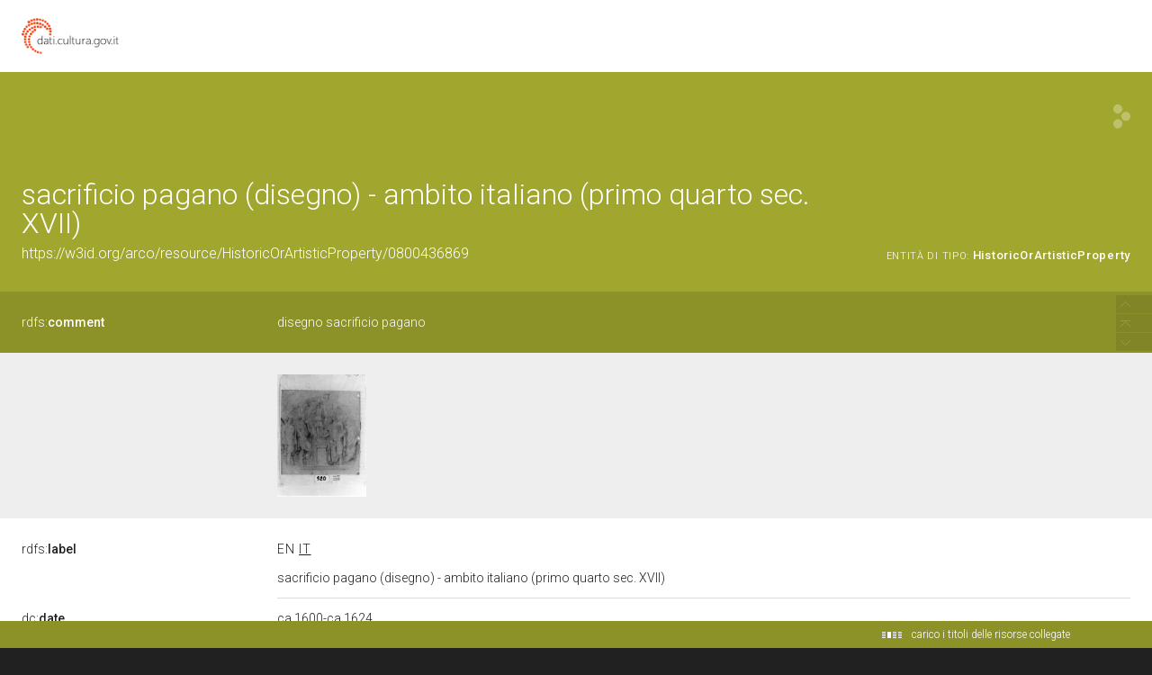

--- FILE ---
content_type: application/xml;charset=UTF-8
request_url: https://dati.beniculturali.it/lodview-arco/linkedResourceTitles
body_size: 5823
content:
<?xml version="1.0" encoding="UTF-8"?>
<root><resource about="https://w3id.org/arco/resource/CulturalEntityTechnicalStatus/0800436869" nsabout="null:0800436869"><title><![CDATA[Stato tecnico del bene culturale 0800436869]]></title></resource>
<resource about="https://w3id.org/arco/resource/CulturalInstituteOrSite/095a9b1628524372171b4d76e4f6bf1e" nsabout="null:095a9b1628524372171b4d76e4f6bf1e"><title><![CDATA[Galleria Estense]]></title></resource>
<resource about="https://w3id.org/arco/resource/CulturalScopeAttribution/0800436869-cultural-scope-attribution-1" nsabout="null:0800436869-cultural-scope-attribution-1"><title><![CDATA[Attribuzione di ambito culturale del bene: 0800436869]]></title></resource>
<resource about="https://w3id.org/arco/resource/InventorySituation/0800436869-1" nsabout="null:0800436869-1"><title><![CDATA[Situazione inventariale del bene: 0800436869]]></title></resource>
<resource about="https://w3id.org/arco/resource/InventorySituation/0800436869-2" nsabout="null:0800436869-2"><title><![CDATA[Situazione inventariale del bene: 0800436869]]></title></resource>
<resource about="https://w3id.org/arco/ontology/arco/HistoricOrArtisticProperty" nsabout="arco:HistoricOrArtisticProperty"><title><![CDATA[Bene Storico o Artistico]]></title></resource>
<resource about="https://w3id.org/arco/resource/Intervention/0800436869-intervention-1" nsabout="null:0800436869-intervention-1"><title><![CDATA[Intervento 1 sul bene culturale 0800436869]]></title></resource>
<resource about="https://w3id.org/arco/resource/Geometry/0800436869-geometry-point" nsabout="null:0800436869-geometry-point"><title><![CDATA[Georeferenziazione (puntuale) del bene culturale: 0800436869]]></title></resource>
<resource about="https://w3id.org/arco/resource/Dating/0800436869-1" nsabout="null:0800436869-1"><title><![CDATA[Cronologia 1 del bene 0800436869]]></title></resource>
<resource about="https://w3id.org/arco/resource/Address/5720e2ae67e25678ea8e70a4f0c726b7" nsabout="null:5720e2ae67e25678ea8e70a4f0c726b7"><title><![CDATA[Italia, Emilia Romagna, MO, Modena]]></title></resource>
<resource about="https://w3id.org/arco/resource/MeasurementCollection/0800436869-1" nsabout="null:0800436869-1"><title><![CDATA[Misure del bene culturale 0800436869]]></title></resource>
<resource about="https://w3id.org/arco/resource/AgentRole/0800436869-cataloguing-agency" nsabout="null:0800436869-cataloguing-agency"><title><![CDATA[Ente schedatore del bene 0800436869: Soprintendenza per i Beni Storici Artistici ed Etnoantropologici per le province di Modena e Reggio Emilia]]></title></resource>
<resource about="https://w3id.org/arco/resource/CatalogueRecordD/0800436869" nsabout="null:0800436869"><title><![CDATA[Scheda catalografica n: 0800436869]]></title></resource>
<resource about="https://w3id.org/arco/resource/TechnicalCharacteristic/lettera-m-sormontata-da-freccia-in-losanga" nsabout="null:lettera-m-sormontata-da-freccia-in-losanga"><title><![CDATA[Lettera M sormontata da freccia in losanga]]></title></resource>
<resource about="https://w3id.org/arco/resource/PhotographicDocumentation/0800436869-photographic-documentation-1" nsabout="null:0800436869-photographic-documentation-1"><title><![CDATA[Documentazione fotografica 1 del bene culturale: 0800436869]]></title></resource>
<resource about="https://w3id.org/arco/resource/Agent/5338f35375997c7c3d42012ee931136f" nsabout="null:5338f35375997c7c3d42012ee931136f"><title><![CDATA[Soprintendenza per i Beni Storici Artistici ed Etnoantropologici  per le province di Modena e Reggio Emilia]]></title></resource>
<resource about="https://w3id.org/arco/resource/Subject/1b614e31a5c8dd232f67e86282c5a163" nsabout="null:1b614e31a5c8dd232f67e86282c5a163"><title><![CDATA[Sacrificio Pagano]]></title></resource>
<resource about="https://w3id.org/arco/resource/Stamp/0800436869-affixed-element-1" nsabout="null:0800436869-affixed-element-1"><title><![CDATA[Elemento 1 apposto sul bene 0800436869: timbro]]></title></resource>
<resource about="https://w3id.org/arco/resource/ConservationStatus/0800436869-conservation-status-1" nsabout="null:0800436869-conservation-status-1"><title><![CDATA[Stato di conservazione 1 del bene: 0800436869]]></title></resource>
<resource about="https://w3id.org/arco/resource/AgentRole/0800436869-heritage-protection-agency" nsabout="null:0800436869-heritage-protection-agency"><title><![CDATA[Ente competente per tutela del bene 0800436869: Soprintendenza Archeologia, belle arti e paesaggio per la citta' metropolitana di Bologna e le province di Modena, Reggio Emilia e Ferrara]]></title></resource>
<resource about="https://w3id.org/arco/resource/Agent/dc7160721a16c8a0ae69d8c621402683" nsabout="null:dc7160721a16c8a0ae69d8c621402683"><title><![CDATA[S261]]></title></resource>
<resource about="https://w3id.org/arco/ontology/arco/MovableCulturalProperty" nsabout="arco:MovableCulturalProperty"><title><![CDATA[Bene mobile]]></title></resource>
<resource about="https://w3id.org/arco/resource/TechnicalCharacteristic/carta-matita-rossa" nsabout="null:carta-matita-rossa"><title><![CDATA[carta/ matita rossa]]></title></resource>
<resource about="https://w3id.org/arco/resource/LegalSituation/0800436869-legal-situation-proprieta-stato" nsabout="null:0800436869-legal-situation-proprieta-stato"><title><![CDATA[Condizione giuridica del bene culturale 0800436869: propriet&agrave; Stato]]></title></resource>
<resource about="https://w3id.org/arco/resource/CulturalPropertyType/ff5b440ba28d32ec3f3affeda37d3b48" nsabout="null:ff5b440ba28d32ec3f3affeda37d3b48"><title><![CDATA[disegno]]></title></resource>
<resource about="https://w3id.org/arco/resource/TimeIndexedTypedLocation/0800436869-current" nsabout="null:0800436869-current"><title><![CDATA[Localizzazione fisica attuale del bene: 0800436869]]></title></resource>
</root>